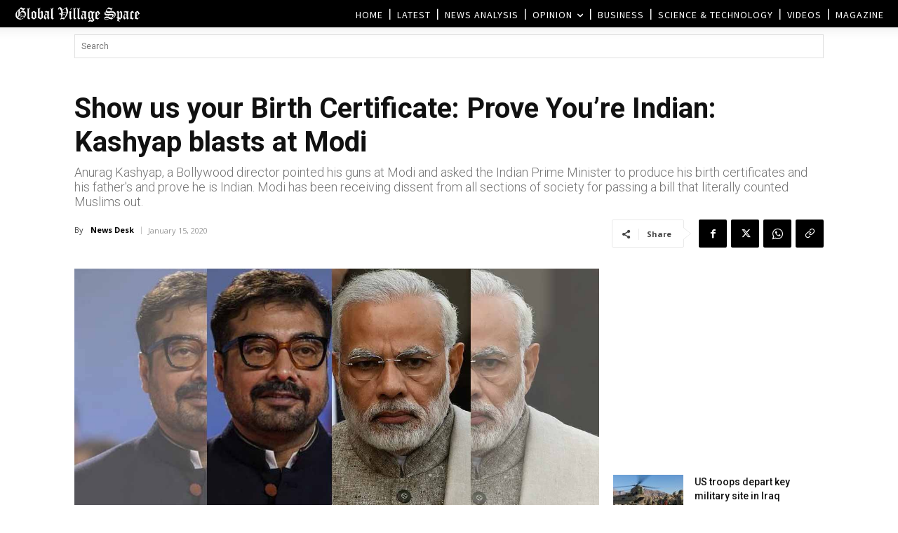

--- FILE ---
content_type: text/html; charset=UTF-8
request_url: https://www.globalvillagespace.com/wp-admin/admin-ajax.php?td_theme_name=Newspaper&v=12.7.3
body_size: 171
content:
{"208646":184}

--- FILE ---
content_type: text/html; charset=utf-8
request_url: https://www.google.com/recaptcha/api2/aframe
body_size: 269
content:
<!DOCTYPE HTML><html><head><meta http-equiv="content-type" content="text/html; charset=UTF-8"></head><body><script nonce="A6TbSWZ2JVwtQ9JnU54VbQ">/** Anti-fraud and anti-abuse applications only. See google.com/recaptcha */ try{var clients={'sodar':'https://pagead2.googlesyndication.com/pagead/sodar?'};window.addEventListener("message",function(a){try{if(a.source===window.parent){var b=JSON.parse(a.data);var c=clients[b['id']];if(c){var d=document.createElement('img');d.src=c+b['params']+'&rc='+(localStorage.getItem("rc::a")?sessionStorage.getItem("rc::b"):"");window.document.body.appendChild(d);sessionStorage.setItem("rc::e",parseInt(sessionStorage.getItem("rc::e")||0)+1);localStorage.setItem("rc::h",'1768972811137');}}}catch(b){}});window.parent.postMessage("_grecaptcha_ready", "*");}catch(b){}</script></body></html>